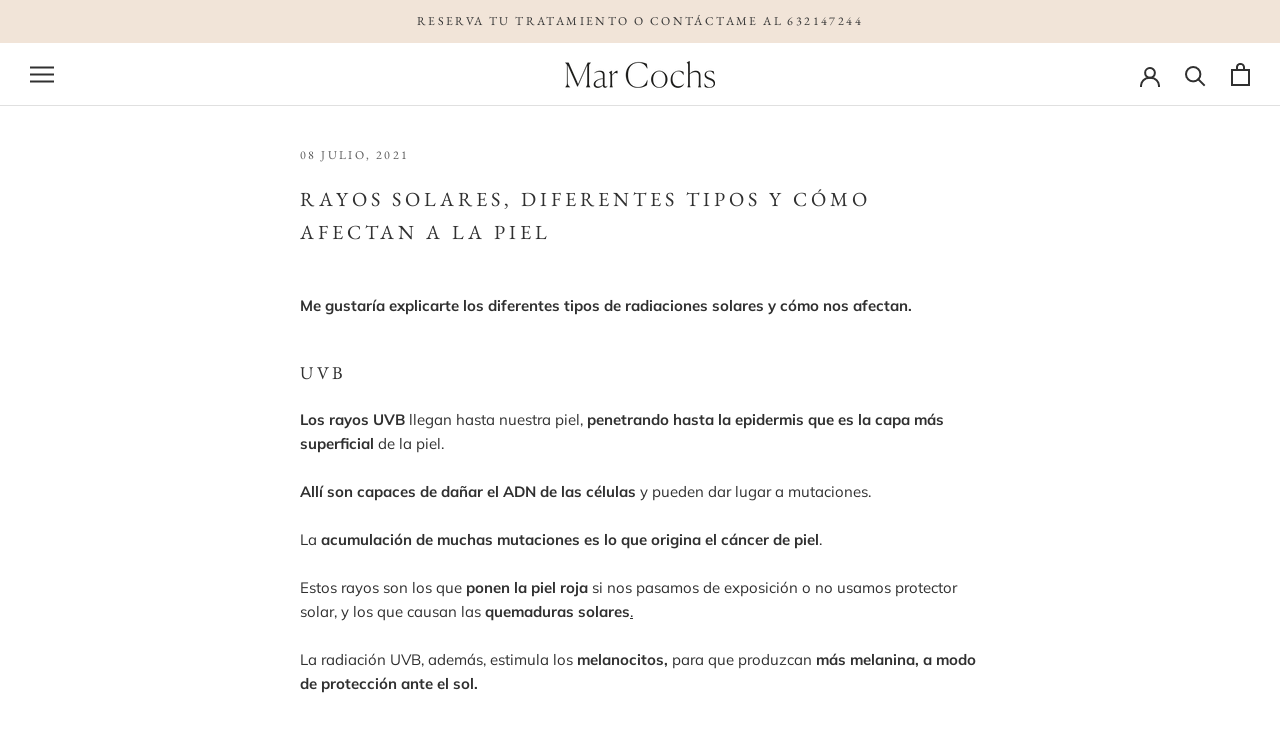

--- FILE ---
content_type: text/javascript
request_url: https://www.marcochs.es/cdn/shop/t/2/assets/custom.js?v=183944157590872491501615996235
body_size: -773
content:
//# sourceMappingURL=/cdn/shop/t/2/assets/custom.js.map?v=183944157590872491501615996235
